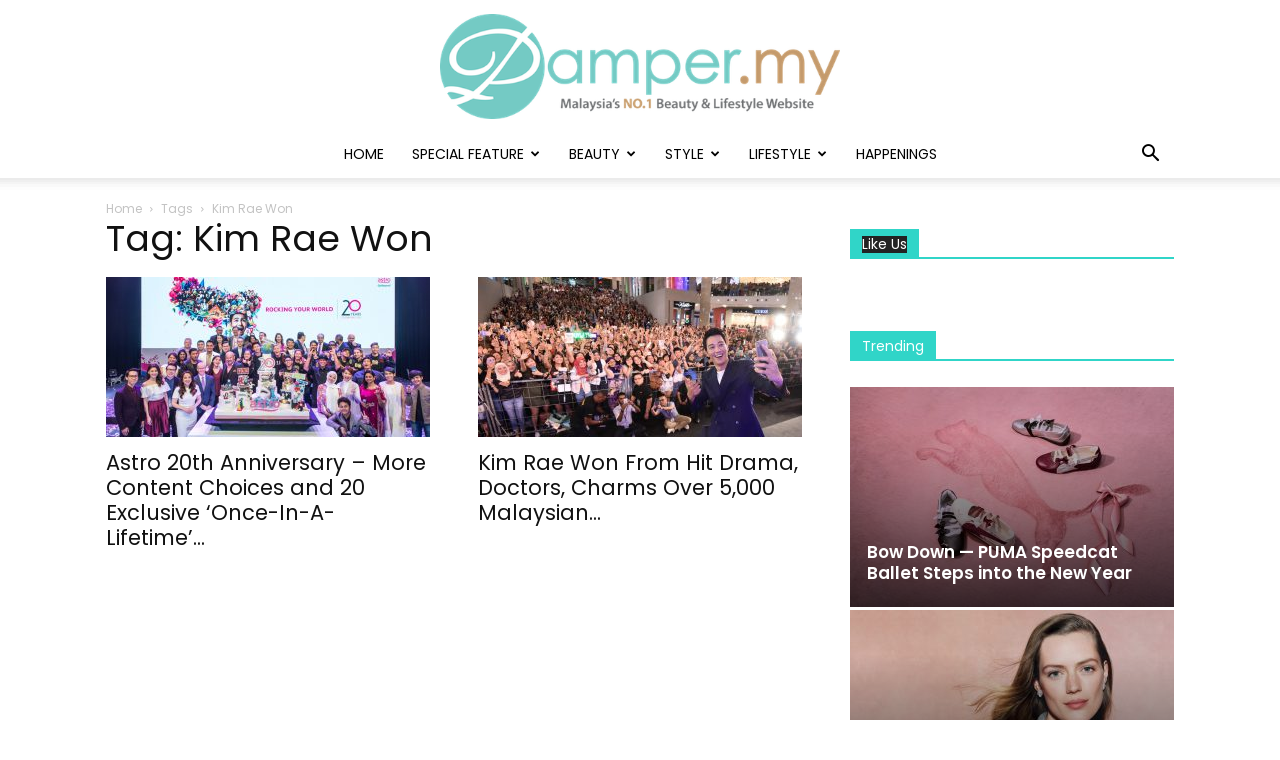

--- FILE ---
content_type: text/html; charset=utf-8
request_url: https://www.google.com/recaptcha/api2/aframe
body_size: 268
content:
<!DOCTYPE HTML><html><head><meta http-equiv="content-type" content="text/html; charset=UTF-8"></head><body><script nonce="adkC7V_zW_LL1QVm1wu5_A">/** Anti-fraud and anti-abuse applications only. See google.com/recaptcha */ try{var clients={'sodar':'https://pagead2.googlesyndication.com/pagead/sodar?'};window.addEventListener("message",function(a){try{if(a.source===window.parent){var b=JSON.parse(a.data);var c=clients[b['id']];if(c){var d=document.createElement('img');d.src=c+b['params']+'&rc='+(localStorage.getItem("rc::a")?sessionStorage.getItem("rc::b"):"");window.document.body.appendChild(d);sessionStorage.setItem("rc::e",parseInt(sessionStorage.getItem("rc::e")||0)+1);localStorage.setItem("rc::h",'1768618364827');}}}catch(b){}});window.parent.postMessage("_grecaptcha_ready", "*");}catch(b){}</script></body></html>